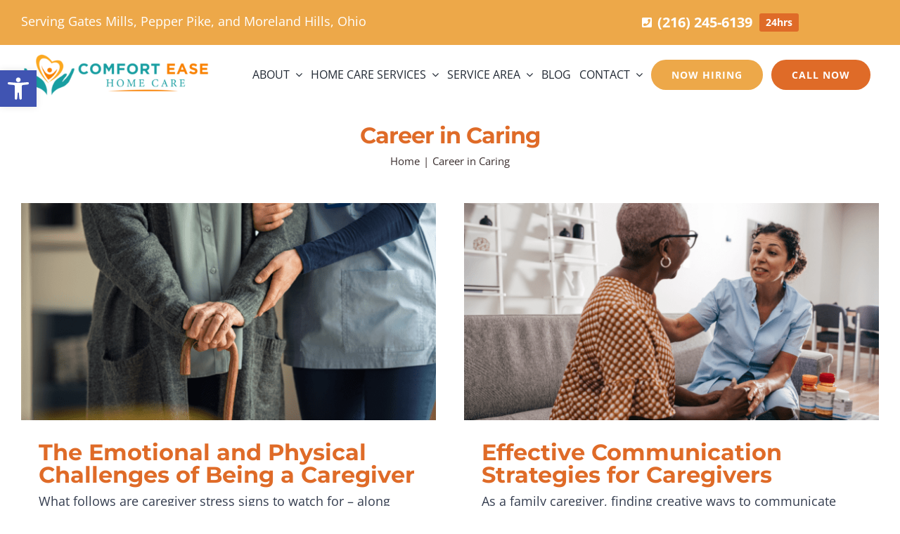

--- FILE ---
content_type: text/json
request_url: https://chatserver11.comm100.io/campaign.ashx?siteId=1000547&campaignId=5f427ccc-e2bb-48e3-8358-0cc60cc8db8f&lastUpdateTime=5E25CAF2english
body_size: 6041
content:
{"id":"5f427ccc-e2bb-48e3-8358-0cc60cc8db8f","mainColor":"#295d84","style":"classic","languages":{"buttonRating":"Rating","buttonKBLeaveMessage":"Leave a message","translation":"Translation","buttonVideoChat":"Video Chat","videoChatBeingRecorded":"The video chat is being recorded.","ratingCommentTitle":"Type your comment here","ratingTitle":"Rating","audioChatWillBeRecorded":"Your audio chat will be recorded.","buttonSave":"Save","recaptchaError":"The Captcha field is required. If it is not loaded, please try again with another browser.","promptInputLimit":"Message cannot exceed 10000 characters.","promptFileSizeExceed":"File size cannot exceed {fileSize} MB.","buttonSend":"Send","promptServerException":"System Error: {errorCode}.","fieldNoDepartment":"--Choose a department--","embeddedWindowWaitingForChat":"Waiting for Chat","audioVideoChangeWindowType":"If you change the chat window type now, your current audio/video call will be ended right away. Your live chat will continue in the new window where you can also start a new audio/video chat.","embeddedWindowPopup":"Popup","buttonContinue":"Continue","embeddedWindowNewMessages":"You have got {count} new messages.","greetingOfflineMessageWindow":"Please leave us a message and we will get back to you shortly.","preChatSocialMediaOr":"Or","embeddedWindowMinimize":"Minimize","buttonEndChat":"End Chat","promptStopVoice":"Are you sure to stop voice chatting?","buttonChatbotChatWithAgent":"Chat with Human Agent","buttonPrint":"Print","buttonSending":"Sending","promptStopChat":"Are you sure you want to stop chatting?","startChatAgain":"Start chat again","buttonSoundOn":"Sound On","greetingChatWindow":"","buttonSendFile":"Send File","promptPressEnterToSend":"Type a message here","audioChatCalling":"Audio Chat","postChatSuccess":"Post chat survey submitted successfully!","eventVisitorSetEmail":"The transcript will be sent to \"{email}\" after the chat ends.","typeYourEmailHere":"Type your email here","chatbotName":"Bot","preChatSocialMediaSignInWith":"Sign in with","promptEmail":"Send transcript","buttonClose":"Close","promptInvalidEmail":"Email is invalid.","buttonSoundOff":"Sound Off","greetingPreChatWindow":"Welcome to our website. We are excited to chat with you!","buttonAudioChat":"Audio Chat","typeHereChat":"Type and start","eventOperatorIsTyping":"Agent is typing...","audioChatBeingRecorded":"The audio chat is being recorded.","promptName":"Name:","buttonCancel":"Cancel","promptIfLogin":"Would you like to sign in first?","videoChatWillBeRecorded":"Your video chat will be recorded.","embeddedWindowChatEnded":"Chat Ended","eventLinkText":"here","eventRatingSubmitSuccess":"Rating submitted successfully. Thanks for your support.","promptSendFileCountLimit":"Only {fileCount} files are allowed to be transferred in one chat","eventSendTranscript":"The chat transcript has been sent to \"{email}\".","errorVisitorNotExist":"Oops. You have lost the connection to the chat server. Please close the window and try again.","greetingRating":"Please comment on our service performance so that we can serve you better. Thanks for your time!","teamName":"Our Team","buttonChatAsVisitor":"Not Now","buttonStartChat":"Start Chatting","buttonSubmit":"Submit","buttonTranscript":"Transcript","writeReply":"Write a reply…","promptAttachmentSize":"(Max attachment size is {fileSize} MB)","dropdownListDefault":"--Choose an option--","fieldDepartmentStatusOffline":" (offline)","buttonChatbotNotHelpful":"Not Helpful","buttonNo":"No","buttonLoginAsUser":"Sign In","fieldDepartmentStatusOnline":" (online)","videoChatCalling":"Video Chat","msgNotSeenByAgent":"Not seen yet","promptRequired":"Required","buttonChatbotHelpful":"Helpful","buttonKBChatWithAgent":"Chat with Agent","buttonYes":"Yes","embeddedWindowPopin":"Restore","operatorDefaultName":"Agent","downloadTranscript":"Download chat transcript","embeddedWindowChattingWithOperator":"Chatting with {agent}","original":"Original","agentWaitsForVisitorToAccept":"The agent wants to share screen with you…","eventAgentRecallsMessage":"Agent {agent} has recalled a message.","postChatGreetingMessage":"Please comment on our service performance so that we can serve you better. Thanks for your time!","promptRemoveRestrictedWords":"Please revise your message and remove any restricted or inappropriate words before sending.","titleChatWindow":"Comm100 Live Chat - Chat Window","visitorEndsScreenSharing":"Stop Sharing","visitorLeavesScreenSharing":"Leave","imageButtonOnlineTextOnMobile":"Chat with us","prechatDisplayTeamName":"Our Team","prechatGreetingMessage":"Welcome to our website. We are excited to chat with you!","titleOfflineMessageWindow":"Comm100 Live Chat - Offline Message Window","agentWaitsForVisitorToShare":"The agent wants to view your screen…","chatWindowGreetingMessage":"","kbGreetingMessageBeforeOfflineMessage":"Search Knowledge Base","prechatCaptchaLabelText":"Captcha","screenSharing":"Screen Sharing","screenSharingNotice":"Please ensure that you have selected the appropriate screen for sharing and verify that the chosen screen or window does not reveal any confidential or personal data.","viewAgentSharedScreen":"Agent {agent} is sharing the screen...","chatQueueLimitsMessage":"<div>We apologize but we are currently experiencing higher than normal chat volume. Please try again later.</div>","fieldRating":"Rating","fieldRatingComment":"Comments","imageButtonOfflineTextOnMobile":"Leave a message","kbGreetingMessageBeforeChatting":"Search Knowledge Base","titlePreChatWindow":"Comm100 Live Chat - Pre-Chat Window","visitorWaitsForAgentToAnswer":"Waiting for agent's response…"},"language":0,"languageCode":"en","isRTL":false,"sounds":{"new-response":"/DBResource/DBSound.ashx?soundName=Notifier_3.mp3&siteId=1000547","video-request":"/DBResource/DBSound.ashx?soundName=Notifier_10.mp3&siteId=1000547","video-end":"/DBResource/DBSound.ashx?soundName=Notifier_11.mp3&siteId=1000547","screensharing-request":"/DBResource/DBSound.ashx?soundName=Notifier_10.mp3&siteId=1000547","screensharing-end":"/DBResource/DBSound.ashx?soundName=Notifier_11.mp3&siteId=1000547"},"prechat":null,"isForgetPrechat":false,"prechatCaptcha":false,"prechatCaptchaLabel":null,"chat":{"showAvatar":true,"texture":"images/background0.png","tools":295},"postchat":[{"id":"a738122d-67de-474f-91f4-40b64ce48ac5","fieldId":"41080000-0000-0000-0000-0090000f4463","type":"rating","label":"Rating","value":null,"options":[{"label":"Poor","value":"1"},{"label":"Fair","value":"2"},{"label":"Good","value":"3"},{"label":"Very Good","value":"4"},{"label":"Excellent","value":"5"}],"isRequired":false}],"offline":[{"id":"0e6948f4-b2de-40e0-bf9d-f1322fef63bb","fieldId":"31080000-0000-0000-0000-0090000f4463","type":"name","label":"Name","value":null,"isRequired":true},{"id":"327f0de4-f62a-45ec-97a1-e12d89e47f90","fieldId":"32080000-0000-0000-0000-0090000f4463","type":"email","label":"Email","value":null,"isRequired":true},{"id":"37093647-9733-414c-b0db-aa3af43b16bd","fieldId":"33080000-0000-0000-0000-0090000f4463","type":"phone","label":"Phone","value":null,"isRequired":false},{"id":"43bac45d-2a44-425d-a533-f9535b9bd0ba","fieldId":"3f080000-0000-0000-0000-0090000f4463","type":"content","label":"Message","value":null,"isRequired":true}],"formStyles":{"preChatFormStyle":"horizontal","postChatFormStyle":"vertical","offlineMessageFormStyle":"vertical"},"greetingMessages":{"chatWindowGreetingMessage":"","preChatGreetingMessage":null,"postChatGreetingMessage":"Please comment on our service performance so that we can serve you better. Thanks for your time!","offlineMessageGreetingMessage":"Please leave us a message and we will get back to you shortly."},"socialLogin":null,"chatTools":0,"header":{"banner":"/DBResource/DBImage.ashx?campaignId=5f427ccc-e2bb-48e3-8358-0cc60cc8db8f&imgType=1&ver=5E25CAF2&siteId=1000547","type":"banner"},"customJS":"function aidQ804(){var a=window.location.search,t=window.location.href,i=\"\";null!=a&&a.length>0&&a.startsWith(\"?\")&&(a=a.substring(1)),i=window.history.length>2?document.referrer:document.location.origin,window.cap8REF=i,window.cap8UP=a,window.cap8URL=\"Capture Chat Details\",window.cap8LOC=t}aidQ804();\n\nfunction updateIframeTitles() {\n  var iframes = document.getElementsByTagName('iframe');\n  for (var i = 0; i < iframes.length; i += 1) {\n    iframes[i].contentDocument.getElementsByTagName('html')[0].lang = 'en';\n    if (!iframes[i].title) iframes[i].title = iframes[i].id;\n    if (!iframes[i].contentDocument.title) iframes[i].contentDocument.title = iframes[i].title;\n  }\n}\n\n\nfunction updateIframeTitles() {\n  var iframes = document.getElementsByTagName('iframe');\n  for (var i = 0; i < iframes.length; i += 1) {\n    iframes[i].contentDocument.getElementsByTagName('html')[0].lang = 'en';\n    if (!iframes[i].title) iframes[i].title = iframes[i].id;\n    if (!iframes[i].contentDocument.title) iframes[i].contentDocument.title = iframes[i].title;\n  }\n}\n\n \n\nComm100API.on('livechat.prechat.display', updateIframeTitles);\nComm100API.on('livechat.chat.display', updateIframeTitles);\nComm100API.on('livechat.offlineMessage.display', updateIframeTitles);\nComm100API.on('livechat.chat.start', function () {\n  var timer = setInterval(function () {\n    var input = document.getElementById('chat-input-control');\n    console.log(input);\n    if (input) {\n      input.title = input.placeholder;\n      clearInterval(timer);\n    }\n  }, 50);\n});","customCSS":".window--classic .window__headerBox {\r\n  display: -webkit-box;\r\n  display: -ms-flexbox;\r\n  display: flex;\r\n  -webkit-box-align: center;\r\n  -ms-flex-align: center;\r\n  align-items: center;\r\n}\r\n.window--classic .header__bannerImg {\r\n  display: block;\r\n  max-width: calc(100% + 54px);\r\n  margin: 0 -27px -23px;\r\n}\r\n.window--classic .header__avatar {\r\n  float: left;\r\n  margin-right: 17px;\r\n  width: 45px;\r\n  height: 45px;\r\n  -ms-flex-item-align: start;\r\n  align-self: flex-start;\r\n}\r\n.window--classic .header__avatarImage {\r\n  display: block;\r\n  border-radius: 100%;\r\n  width: 45px;\r\n  height: 45px;\r\n}\r\n.window--classic .header__agent {\r\n  -webkit-box-align: center;\r\n  -ms-flex-align: center;\r\n  align-items: center;\r\n  max-width: 100%;\r\n  -webkit-box-flex: 0;\r\n  -ms-flex-positive: 0;\r\n  flex-grow: 0;\r\n  -ms-flex-negative: 0;\r\n  flex-shrink: 0;\r\n}\r\n.window--classic .header__agentName {\r\n  font-size: 1.133333rem;\r\n  line-height: 1.29;\r\n  text-shadow: 0 1px 0 rgba(0, 0, 0, 0.2);\r\n}\r\n.window--classic .header__agentTitle {\r\n  font-size: 0.8rem;\r\n  line-height: 1.25;\r\n  opacity: 0.5;\r\n  overflow: hidden;\r\n  white-space: nowrap;\r\n  text-overflow: ellipsis;\r\n}\r\n.window--classic .header__agentBio {\r\n  font-size: 0.8rem;\r\n  line-height: 1.17;\r\n  opacity: 0.8;\r\n  margin-top: 4px;\r\n  padding-left: 60px;\r\n  padding-bottom: 2px;\r\n  margin-bottom: -2px;\r\n  max-height: 84px;\r\n  overflow-y: auto;\r\n}\r\n.window--classic .header__logo {\n  margin-left: auto;\n  margin-bottom: 5px;\n}\r\n.window--classic .header__logoImg {\r\n  max-height: 45px;\r\n  max-width: 100px;\r\n  display: block;\r\n  float: right;\r\n  width: auto;\r\n  height: auto;\r\n}\r\n.window--classic .header__teamName {\r\n  font-size: 1.133333rem;\r\n  line-height: 1.29;\r\n  text-align: center;\r\n  text-shadow: 0 1px 0 rgba(0, 0, 0, 0.2);\r\n  width: 100%;\r\n  overflow: hidden;\r\n  text-overflow: ellipsis;\r\n  white-space: nowrap;\r\n  margin-bottom: 8px;\r\n}\r\n.window--classic .header__teamAvatar {\r\n  position: relative;\r\n  width: 142px;\r\n  height: 40px;\r\n  margin: 9px auto;\r\n}\r\n.window--classic .header__teamAvatarImg {\r\n  position: absolute;\r\n  width: 40px;\r\n  height: 40px;\r\n  border-radius: 100%;\r\n}\r\n.window--classic .header__teamAvatarImg:nth-child(1) {\r\n  left: 0;\r\n  z-index: 9;\r\n}\r\n.window--classic .header__teamAvatarImg:nth-child(2) {\r\n  left: 49px;\r\n  z-index: 8;\r\n}\r\n.window--classic .header__teamAvatarImg:nth-child(3) {\r\n  left: 99px;\r\n  z-index: 7;\r\n}\r\n.window__chatSystemMessage {\r\n  font-size: 1rem;\r\n  text-align: center;\r\n  -webkit-animation: message--show 458ms cubic-bezier(0.785, 0.135, 0.15, 0.86);\r\n  animation: message--show 458ms cubic-bezier(0.785, 0.135, 0.15, 0.86);\r\n  word-wrap: break-word;\r\n}\r\n.window__chatAgent,\r\n.window__chatVisitor {\r\n  display: -webkit-box;\r\n  display: -ms-flexbox;\r\n  display: flex;\r\n  -webkit-animation: message--show 458ms cubic-bezier(0.785, 0.135, 0.15, 0.86);\r\n  animation: message--show 458ms cubic-bezier(0.785, 0.135, 0.15, 0.86);\r\n  position: relative;\r\n}\r\n.window__chatVisitor {\r\n  -webkit-box-orient: horizontal;\r\n  -webkit-box-direction: reverse;\r\n  -ms-flex-direction: row-reverse;\r\n  flex-direction: row-reverse;\r\n}\r\n.window__chatAgentMessage,\r\n.window__chatVisitorMessage {\r\n  position: relative;\r\n  font-size: 0.93333333rem;\r\n  line-height: 1.57;\r\n  padding: 17px 22px 19px;\r\n  word-wrap: break-word;\r\n  word-break: break-word;\r\n  border-radius: 5px;\r\n}\r\n.window__chatVisitorMessage {\r\n  margin-left: 67px;\r\n  max-width: calc(100% - 67px);\r\n  background-color: #329fd9;\r\n  border-bottom-right-radius: 0;\r\n}\r\n.window__chatAgentMessage {\r\n  border-bottom-left-radius: 0;\r\n  background: #f5f7f9;\r\n}\r\n.chat-time {\r\n  opacity: 0;\r\n  font-size: 0.8rem;\r\n  background: rgba(0, 0, 0, 0.6);\r\n  padding: 0 5px;\r\n  line-height: 17px;\r\n  height: 17px;\r\n  border-radius: 8px;\r\n  transition: opacity 50ms linear;\r\n  position: absolute;\r\n  z-index: 1;\r\n}\r\n.chat-input__controlbox {\r\n  padding: 10px 10px 10px 0;\r\n  display: -webkit-box;\r\n  display: -ms-flexbox;\r\n  display: flex;\r\n}\r\n.window__chatSender {\r\n  position: absolute;\r\n  right: 26px;\r\n  bottom: 16px;\r\n  width: 20px;\r\n  height: 20px;\r\n  border: none;\r\n  background: 0 0;\r\n  -webkit-animation: fadeIn 0.5s;\r\n  animation: fadeIn 0.5s;\r\n}\r\n.footer {\r\n  -ms-flex-negative: 0;\r\n  flex-shrink: 0;\r\n  z-index: 999;\r\n  width: 100%;\r\n  padding-left: 15px;\r\n  padding-right: 15px;\r\n  font-size: 0.8rem;\r\n  height: 23px;\r\n  background: 0 0;\r\n  border-radius: 0 0 5px 5px;\r\n}\r\nbody,\r\nhtml {\r\n  margin: 0;\r\n}\r\nhtml {\r\n  position: fixed;\r\n  left: 0;\r\n  right: 0;\r\n  top: 0;\r\n  bottom: 0;\r\n  font-size: 15px;\r\n  -webkit-text-size-adjust: 100%;\r\n}\r\nbody {\r\n  font-family: \"SourceSans Pro\", Arial;\r\n  line-height: 1.42857143;\r\n  overflow: hidden;\r\n}\r\n","notification":false,"customOffline":null,"shopifyDominList":[],"ifEnableVisitorSeeMsgSentSeen":true,"chatWindowIfCanDownloadChatDetail":true,"ifEnableChatQueueMaxLength":false,"chatQueueMaxLength":1,"chatQueueMaxWaitTime":1,"chatQueueLimitsMessage":"<div>We apologize but we are currently experiencing higher than normal chat volume. Please try again later.</div>","ssoLogin":"none","popupChatWindowTitle":"Comm100 Live Chat - Chat Window","popupPreChatTitle":"Comm100 Live Chat - Pre-Chat Window","popupOfflineMessageTitle":"Comm100 Live Chat - Offline Message Window","ifRemovePoweredBy":true}

--- FILE ---
content_type: text/json
request_url: https://chatserver11.comm100.io/visitor.ashx?siteId=1000547&visitorGuid=1798df98-29fa-4cd0-972b-59b2a3e71518
body_size: 56
content:
[{"type":"batchAction","payload":[{"type":"setCustomVariables"},{"type":"checkIfOnline","payload":{"campaignId":"5f427ccc-e2bb-48e3-8358-0cc60cc8db8f","ifOnline":false}},{"type":"checkAutoInvitation","payload":[{"id":"5d53cb94-79d5-4670-8128-4598ff17de50","delay":23}]}]}]

--- FILE ---
content_type: text/json
request_url: https://chatserver11.comm100.io/visitor.ashx?siteId=1000547
body_size: 1260
content:
[{"type":"batchAction","payload":[{"type":"checkBan"},{"type":"newVisitor","payload":{"visitorGuid":"1798df98-29fa-4cd0-972b-59b2a3e71518","sessionId":"d07cc757-f1ff-43ea-a7c7-06269602d698","ifNewVisitor":true,"ifMigrated":false}},{"type":"setCustomVariables"},{"type":"pageVisit","payload":{"sessionId":"d07cc757-f1ff-43ea-a7c7-06269602d698","page":{"title":"Career in Caring Archives | Comfort Ease Home Care","url":"https://comforteasehomecare.com/category/career-in-caring/"},"time":1765474235496}},{"type":"getChatButton","payload":{"position":{"type":"bottomRight","xoffset":{"px":20.0},"yoffset":{"percent":0.0}},"imageOnline":"/DBResource/DBImage.ashx?campaignId=5f427ccc-e2bb-48e3-8358-0cc60cc8db8f&imgType=2&ver=5E25CAF2&siteId=1000547","imageOffline":"/DBResource/DBImage.ashx?campaignId=5f427ccc-e2bb-48e3-8358-0cc60cc8db8f&imgType=3&ver=5E25CAF2&siteId=1000547","id":"5f427ccc-e2bb-48e3-8358-0cc60cc8db8f","type":"float","isHideOffline":true,"iframeStyle":{"width":460.0,"height":620.0},"isEmbeddedWindow":true,"lastUpdateTime":"5E25CAF2english","routeDepartment":"00000001-0000-0000-0000-000000000001","windowStyle":"classic","customJs":"function aidQ804(){var a=window.location.search,t=window.location.href,i=\"\";null!=a&&a.length>0&&a.startsWith(\"?\")&&(a=a.substring(1)),i=window.history.length>2?document.referrer:document.location.origin,window.cap8REF=i,window.cap8UP=a,window.cap8URL=\"Capture Chat Details\",window.cap8LOC=t}aidQ804();\n\nfunction updateIframeTitles() {\n  var iframes = document.getElementsByTagName('iframe');\n  for (var i = 0; i < iframes.length; i += 1) {\n    iframes[i].contentDocument.getElementsByTagName('html')[0].lang = 'en';\n    if (!iframes[i].title) iframes[i].title = iframes[i].id;\n    if (!iframes[i].contentDocument.title) iframes[i].contentDocument.title = iframes[i].title;\n  }\n}\n\n\nfunction updateIframeTitles() {\n  var iframes = document.getElementsByTagName('iframe');\n  for (var i = 0; i < iframes.length; i += 1) {\n    iframes[i].contentDocument.getElementsByTagName('html')[0].lang = 'en';\n    if (!iframes[i].title) iframes[i].title = iframes[i].id;\n    if (!iframes[i].contentDocument.title) iframes[i].contentDocument.title = iframes[i].title;\n  }\n}\n\n \n\nComm100API.on('livechat.prechat.display', updateIframeTitles);\nComm100API.on('livechat.chat.display', updateIframeTitles);\nComm100API.on('livechat.offlineMessage.display', updateIframeTitles);\nComm100API.on('livechat.chat.start', function () {\n  var timer = setInterval(function () {\n    var input = document.getElementById('chat-input-control');\n    console.log(input);\n    if (input) {\n      input.title = input.placeholder;\n      clearInterval(timer);\n    }\n  }, 50);\n});"}},{"type":"checkIfOnline","payload":{"campaignId":"5f427ccc-e2bb-48e3-8358-0cc60cc8db8f","ifOnline":false}},{"type":"restoreChat"},{"type":"checkManualInvitation"},{"type":"checkAutoInvitation","payload":[{"id":"5d53cb94-79d5-4670-8128-4598ff17de50","delay":25}]},{"type":"getSSORecoverInfo"}]}]

--- FILE ---
content_type: text/javascript
request_url: https://api.leadconnectorhq.com/loc/nAjdxHBrhhkGuGY1DIm6/pool/lbMexsOO0S4MpjhUTYGw/number_pool.js
body_size: 3571
content:
var pool_id="",type="",base_URL="",revexLcPhoneBaseUrl="";function getAllUrlParams(e){var o=e?e.split("?")[1]:window.location.search.slice(1),t={};if(o)for(var i=(o=o.split("#")[0]).split("&"),s=0;s<i.length;s++){var r=i[s].split("="),n=r[0],a=void 0===r[1]||r[1];if(n.match(/\[(\d+)?\]$/)){var l=n.replace(/\[(\d+)?\]/,"");if(t[l]||(t[l]=[]),n.match(/\[\d+\]$/)){var p=/\[(\d+)\]/.exec(n)[1];t[l][p]=a}else t[l].push(a)}else t[n]?(t[n]&&"string"==typeof t[n]&&(t[n]=[t[n]]),t[n].push(a)):t[n]=a}return t}function setCookie(e,o,t){var i="";if(t){var s=new Date;s.setTime(s.getTime()+864e5*t),i="; expires="+s.toUTCString()}document.cookie=e+"="+(o||"")+i+"; path=/"}function getCookie(e){for(var o=e+"=",t=document.cookie.split(";"),i=0;i<t.length;i++){for(var s=t[i];" "===s.charAt(0);)s=s.substring(1,s.length);if(0===s.indexOf(o))return s.substring(o.length,s.length)}return null}var NumberPool=function(){async function e(e){if(window.userSessionAttribution){var o=getCookie(`session_id_${e}`);window.userSessionAttribution.create(e,"call-swap",o)}}async function o(i){var s=getCookie(`fingerprint_${i}`),r=getCookie(`session_id_${i}`),n=getCookie(`pool_id_${i}`)||getCookie(`poolId_${i}`),a=JSON.parse(localStorage.getItem(`_np_history_${n}`));if(a){if(r&&a){var l=a.sessions,p=l.length,c=l[p-1],d=c.pages.length,g=c.pages[d-1].timestamp,u=c.source,h=t(document.referrer);if(g+864e5<Date.now()||h!==document.domain&&h!==u){let m=getAllUrlParams(document.location.href);var f=[...l,{session:p+1,source:t(document.referrer,document.location.href),referrer:document.referrer,keyword:m.keyword||m.utm_keyword||"",url_params:m,pages:[{url:document.location.href,timestamp:Date.now(),title:document.title}],timestamp:Date.now()}];try{await fetch(`${base_URL}/user_session/update_session/${r}`,{method:"POST",body:JSON.stringify({gaClientId:getCookie("_ga"),sessions:f}),headers:{"Content-Type":"application/json"}}),localStorage.setItem(`_np_history_${n}`,JSON.stringify({sessions:f}))}catch(b){console.log(b)}}else{l[p-1].pages.push({url:document.location.href,timestamp:Date.now(),title:document.title});try{await fetch(`${base_URL}/user_session/update_session/${r}`,{method:"POST",body:JSON.stringify({gaClientId:getCookie("_ga"),sessions:l}),headers:{"Content-Type":"application/json"}}),localStorage.setItem(`_np_history_${n}`,JSON.stringify({sessions:l}))}catch(y){console.log(y)}}}else localStorage.removeItem(`_np_history_${n}`),await o(i)}else{var v=getAllUrlParams(document.location.href),k=[{session:1,source:t(document.referrer,document.location.href),referrer:document.referrer,keyword:v.keyword||v.utm_keyword||"",url_params:v,pages:[{url:document.location.href,timestamp:Date.now(),title:document.title}],timestamp:Date.now()}];try{let $=await fetch(`${base_URL}/user_session/create_session`,{method:"POST",body:JSON.stringify({sessions:k,gaClientId:getCookie("_ga"),initialReferrer:document.referrer,locationId:i,fingerprint:s,sessionId:r}),headers:{"Content-Type":"application/json"}}),w=await $.json();r||setCookie(`session_id_${i}`,w.sessionId,365),localStorage.setItem(`_np_history_${n}`,JSON.stringify({sessions:k}))}catch(C){console.log(C),localStorage.removeItem(`_np_history_${n}`)}}await e(i)}this.getNumber=async function(e,t,i){var s=getCookie(`is_active_${e}`);if(pool_id=t||getCookie(`pool_id_${e}`)||getCookie(`poolId_${e}`),""===s){console.log("no swap");return}return new Promise(async(t,s)=>{let r=getCookie(`session_id_${e}`);var n,a=JSON.parse(localStorage.getItem(`_np_${pool_id}`));try{if("1"===getCookie(`count_${e}`)||a&&a.timestamp+36e5>Date.now())console.log("using cache"),o(e),localStorage.setItem(`_np_${pool_id}`,JSON.stringify({assignedNumber:a.assignedNumber,forwardingNumber:a.forwardingNumber,timestamp:Date.now()})),t({assignedNumber:a.assignedNumber,forwardingNumber:a.forwardingNumber});else{let l=getCookie(`in_progress_pool_id_${pool_id}`);if(l)return;setCookie(`in_progress_pool_id_${pool_id}`,!0),console.log("new data");let p=await fetch(`${revexLcPhoneBaseUrl}/number-pools/assign-number`,{method:"POST",body:JSON.stringify({sessionId:r,numberPoolId:pool_id,deviceType:n=/(up.browser|up.link|mmp|symbian|smartphone|midp|wap|phone|android|iemobile|w3c|acs\-|alav|alca|amoi|audi|avan|benq|bird|blac|blaz|brew|cell|cldc|cmd\-|dang|doco|eric|hipt|inno|ipaq|java|jigs|kddi|keji|leno|lg\-c|lg\-d|lg\-g|lge\-|maui|maxo|midp|mits|mmef|mobi|mot\-|moto|mwbp|nec\-|newt|noki|palm|pana|pant|phil|play|port|prox|qwap|sage|sams|sany|sch\-|sec\-|send|seri|sgh\-|shar|sie\-|siem|smal|smar|sony|sph\-|symb|t\-mo|teli|tim\-|tosh|tsm\-|upg1|upsi|vk\-v|voda|wap\-|wapa|wapi|wapp|wapr|webc|winw|winw|xda|xda\-) /i.test(navigator.userAgent)?/(tablet|ipad|playbook)|(android(?!.*(mobi|opera mini)))/i.test(navigator.userAgent)?"Tablet":"Mobile":/(tablet|ipad|playbook)|(android(?!.*(mobi|opera mini)))/i.test(navigator.userAgent)?"Tablet":"Desktop",referralUrl:document.referrer,href:document.location.href,type:i,poolId:getCookie(`poolId_${e}`)||"",locationId:e||"",gaClientId:getCookie("_ga")}),headers:{"Content-Type":"application/json"}}),c=await p.json();if(setCookie(`poolId_${e}`,c.poolId,365),setCookie(`count_${e}`,c.count,365),setCookie(`session_id_${e}`,c.id,365),setCookie(`in_progress_pool_id_${c.poolId}`,!1),console.log(c.trackingOption),console.table(c.values),c.isActive)o(e);else{console.log("setting is not active"),setCookie(`is_active_${e}`,c.isActive,365);return}localStorage.setItem(`_np_${c.poolId}`,JSON.stringify({assignedNumber:c.assignedNumber,forwardingNumber:c.forwardingNumber,timestamp:Date.now()})),t({assignedNumber:c.assignedNumber,forwardingNumber:c.forwardingNumber})}}catch(d){s(d)}})};var t=function(e,o=""){if(o.includes("gclid"))return"google paid";if(""===e)return"direct";if(e.includes("google"))return o.includes("gclid")?"google paid":"google organic";{if(e.includes("twitter"))return"twitter";if(e.includes("bing"))return o.includes("msclkid")?"bing paid":"bing organic";if(e.includes("facebook"))return"facebook";if(e.includes("yahoo"))return o.includes("dclid")||o.includes("yahoo")?"yahoo paid":"yahoo organic";if(e.includes("duckduckgo"))return"duckduckgo";let t=document.createElement("a");return t.setAttribute("href",e),t.hostname}};function i(e){type="pool"===e[e.length-3]?"pool":"group",pool_id=e[e.length-2];var o=e[e.length-4];setCookie(`type_${o}`,type,365),setCookie(`pool_id_${o}`,pool_id,365)}function s(e){document.cookie=e+"=; Max-Age=-99999999;"}this.replaceNumber=function(e,o){for(var t,i,s=function e(o,t){if(3===o.nodeType)o.length>4&&(/\d/.test(o.nodeValue)||"a"===o.parentElement.localName)&&t.push(o);else if(1===o.nodeType){if(o.classList){if(!o.classList.contains("noswap"))for(var i=0,s=o.childNodes.length;i<s;++i)e(o.childNodes[i],t)}else for(var i=0,s=o.childNodes.length;i<s;++i)e(o.childNodes[i],t)}return t}(document.body,[]),r=o.national,n=o.international,a=e.national,l=e.international,p=r.replace(/[^0-9]/ig,""),c=a.replace(/[^0-9]/ig,""),d=`${p.substring(0,3)}-${p.substring(3,6)}-${p.substring(6,10)}`,g=`${p.substring(0,3)}.${p.substring(3,6)}.${p.substring(6,10)}`,u=`(${p.substring(0,3)}) ${p.substring(3,6)}-${p.substring(6,10)}`,h=`(${p.substring(0,3)})%20${p.substring(3,6)}-${p.substring(6,10)}`,m=`%28${p.substring(0,3)}%29%20${p.substring(3,6)}-${p.substring(6,10)}`,f=`(${p.substring(0,3)})${p.substring(3,6)}-${p.substring(6,10)}`,b=`${c.substring(0,3)}-${c.substring(3,6)}-${c.substring(6,10)}`,y=`${c.substring(0,3)}.${c.substring(3,6)}.${c.substring(6,10)}`,v=`(${c.substring(0,3)}) ${c.substring(3,6)}-${c.substring(6,10)}`,k=`(${c.substring(0,3)}) ${c.substring(3,6)}-${c.substring(6,10)}`,$=0,w=s.length;$<w;$++)i=s[$].parentElement.localName,(t=s[$].nodeValue).includes(r)?t=t.replace(r,a):t.includes(d)?t=t.replace(d,b):t.includes(g)?t=t.replace(g,y):t.includes(u)?t=t.replace(u,v):t.includes(h)?t=t.replace(h,k):t.includes(f)&&(t=t.replace(f,k)),t.includes(n)&&(t=t.replace(n,l)),s[$].nodeValue=t;for(var C=document.getElementsByTagName("A"),$=0;$<C.length;$++){var I=C.item($);!I.className.includes("noswap")&&(I.href.includes(p)?I.href=I.href.replace(p,c):I.href.includes(r)?I.href=I.href.replace(r,a):I.href.includes(d)?I.href=I.href.replace(d,b):I.href.includes(g)?I.href=I.href.replace(g,y):I.href.includes(u)?I.href=I.href.replace(u,v):I.href.includes(h)?I.href=I.href.replace(h,k):I.href.includes(m)?I.href=I.href.replace(m,k):I.href.includes(f)?I.href=I.href.replace(f,k):I.href.includes(n)&&(I.href=I.href.replace(n,l)))}},this.fetchPoolId=function(e){var o=[];if(document&&document.currentScript&&document.currentScript.src){var e=document.currentScript.src,t=e.split("/");if(e.includes("http://localhost")||e.includes("ngrok.io")){base_URL="http://localhost:5000",revexLcPhoneBaseUrl="http://localhost:5000/phone-system";var s=getAllUrlParams(e).location_id;return pool_id=getAllUrlParams(e).pool_id||getAllUrlParams(e).group_id,setCookie(`pool_id_${s}`,pool_id,365),r=getAllUrlParams(e).pool_id?"pool":"group",setCookie(`type_${s}`,r,365),{locationId:s,poolId:pool_id,type:r}}e.includes("https://malde-dot-highlevel-staging.appspot.com")?(base_URL="https://malde-dot-highlevel-staging.appspot.com",i(t)):e.includes("staging")?(base_URL="https://staging.backend.leadconnectorhq.com/appengine",revexLcPhoneBaseUrl="https://staging.services.leadconnectorhq.com/phone-system",i(t)):e.includes("https://beta")?(base_URL="https://beta-dot-highlevel-backend.appspot.com",i(t)):(base_URL="https://services.leadconnectorhq.com/appengine",revexLcPhoneBaseUrl="https://services.leadconnectorhq.com/phone-system",i(t));var r="pool"===t[t.length-3]?"pool":"group";o.push({locationId:t[t.length-4],poolId:t[t.length-2],type:r})}else for(var n=document.getElementsByTagName("script"),a=0;a<n.length;a++){var t=n[a].src.split("/");if(n[a].src.includes("number_pool")){if(n[a].src.includes("http://localhost")||n[a].src.includes("ngrok.io")){base_URL="http://localhost:5000";var s=getAllUrlParams(n[a].src).location_id;setCookie("location_id",s,365),pool_id=getAllUrlParams(n[a].src).pool_id||getAllUrlParams(n[a].src).group_id,setCookie(`pool_id_${s}`,pool_id,365),r=getAllUrlParams(n[a].src).pool_id?"pool":"group",setCookie(`type_${s}`,r,365),o.push({locationId:s,poolId:pool_id,type:r})}else if(n[a].src.includes("staging")){base_URL="https://staging.backend.leadconnectorhq.com/appengine",i(t);var r="pool"===t[t.length-3]?"pool":"group";o.push({locationId:t[t.length-4],poolId:t[t.length-2],type:r})}else{if(n[a].src.includes("https://beta"))return base_URL="https://beta-dot-highlevel-backend.appspot.com",i(t),t[t.length-4];base_URL="https://services.leadconnectorhq.com/appengine",i(t);var r="pool"===t[t.length-3]?"pool":"group";o.push({locationId:t[t.length-4],poolId:t[t.length-2],type:r})}}}return o}},numberPool=new NumberPool,locationId=numberPool.fetchPoolId();function initNumberPool(){if(!(document.location.href.search(".appspot.")>-1)){var e=numberPool.fetchPoolId();if(e&&e.length)for(var o=0;o<e.length;o++)numberPool.getNumber(e[o].locationId,e[o].poolId,e[o].type).then(({assignedNumber:e,forwardingNumber:o})=>{o.forEach(o=>{numberPool.replaceNumber(e,o)})}).catch(e=>console.log(e));else numberPool.getNumber(locationId).then(({assignedNumber:e,forwardingNumber:o})=>{o.forEach(o=>{numberPool.replaceNumber(e,o)})}).catch(e=>console.log(e))}}"complete"===document.readyState||"interactive"===document.readyState?setTimeout(function(){initNumberPool()},1):document.addEventListener("DOMContentLoaded",function(){initNumberPool()});